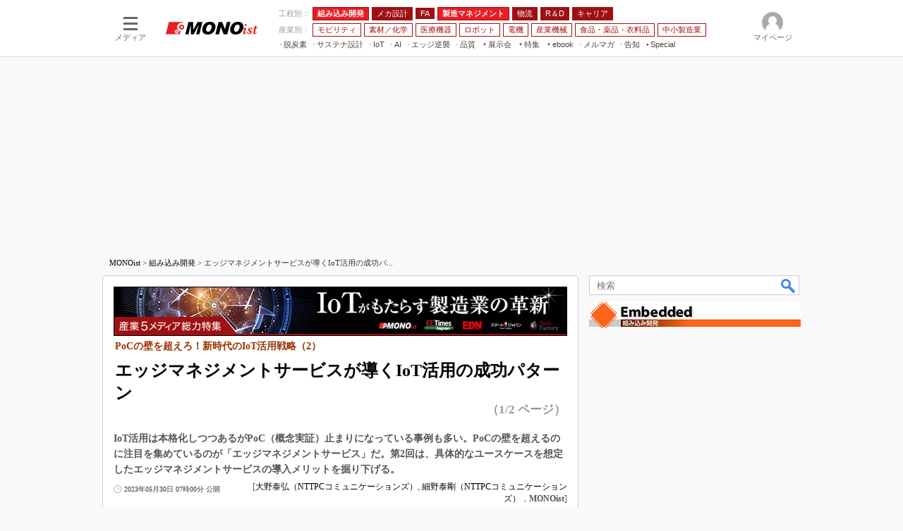

--- FILE ---
content_type: text/html
request_url: https://monoist.itmedia.co.jp/mn/spv/2305/30/news020.html
body_size: 19326
content:
























































<!DOCTYPE html>
<html lang="ja">
<head>
<meta charset="shift_jis">





<!-- headTop -->


















<meta http-equiv="x-dns-prefetch-control" content="on">

<meta name="referrer" content="no-referrer-when-downgrade">
<script>var masterChannel='mn',masterType='article',prFlag='',ttprFlag='',erFlag = '',swspv='(none)',summaryFlag='(none)',summaryURL='',referenceFlag='(none)';</script>
<script src="/js/spv/movePC2SP.js?date=202509161040"></script>

<link rel="apple-touch-icon" sizes="152x152" href="https://image.itmedia.co.jp/nac/spv/mn_apple-touch-icon-152x152.png">


<meta name="apple-mobile-web-app-title" content="MONOist">

<meta name="viewport" content="initial-scale=1,user-scalable=1,maximum-scale=5">
<meta name="format-detection" content="telephone=no">


	
		
		<meta name="TMP_SeriesID" id="TMP_SeriesID" content="34665">
	
	
		
		<meta name="TMP_JointWriterID" id="TMP_JointWriterID" content="248965,248966">
	
	
		
			
				
				<link rel="canonical" href="https://monoist.itmedia.co.jp/mn/articles/2305/30/news020.html">
			
		
	


<link rel="next" href="news020_2.html">
<script type="application/ld+json">
{
"@context":"https://schema.org",
"@type":"Organization",
"url":"https://monoist.itmedia.co.jp/mn/spv/",
"logo":"https://image.itmedia.co.jp/images/logo/w200_mn.png"
}
</script>
<script type="application/ld+json">
{
"@context":"https://schema.org",
"@type":"Person",
"name":"MONOist",
"url":"https://monoist.itmedia.co.jp/mn/spv/",
"sameAs":["https://www.facebook.com/MONOist","https://twitter.com/MONOist_itmedia"]
}
</script>
<!-- /headTop -->



<meta property="og:title" content="エッジマネジメントサービスが導くIoT活用の成功パターン">
<meta property="og:description" content="IoT活用は本格化しつつあるがPoC（概念実証）止まりになっている事例も多い。PoCの壁を超えるのに注目を集めているのが「エッジマネジメントサービス」だ。第2回は、具体的なユースケースを想定したエッジマネジメントサービスの導入メリットを掘り下げる。 (1/2)">
<meta property="og:site_name" content="MONOist">
<!-- OGP -->
<!-- article -->
<meta property="og:url" content="https://monoist.itmedia.co.jp/mn/articles/2305/30/news020.html">
<meta property="og:type" content="article">
<meta property="og:image" content="https://image.itmedia.co.jp/mn/articles/2305/30/cover_news020.jpg">

<meta property="article:published_time" content="2023-05-30T07:00:00">

<meta property="fb:app_id" content="534261890081474">
<meta name="twitter:card" content="summary">
<meta name="twitter:site" content="@MONOist_itmedia">
<meta name="twitter:creator" content="@MONOist_itmedia">


<!-- /OGP -->

<title>エッジマネジメントサービスが導くIoT活用の成功パターン：PoCの壁を超えろ！新時代のIoT活用戦略（2）（1/2 ページ） - MONOist</title>


<script type="application/ld+json">
{
"@context":"https://schema.org",
"@type":"BreadcrumbList",
"itemListElement":
[
{"@type":"ListItem","position":1,"item":{"@id":"https://monoist.itmedia.co.jp/mn/spv/","name":"MONOist"}},
{"@type":"ListItem","position":2,"item":{"@id":"https://monoist.itmedia.co.jp/mn/subtop/116/spv/","name":"組み込み開発"}},
{"@type":"ListItem","position":3,"item":{"@id":"https://monoist.itmedia.co.jp/mn/category/565/spv/","name":"エッジコンピューティング"}}
]
}
</script>


<meta name="categoryid" content="565">


















<meta name="robots" content="max-image-preview:large">


<!-- JSONLD ARTICLE -->
<script type="application/ld+json">
{
"@context":"https://schema.org",
"@type":"NewsArticle",
"mainEntityOfPage":{
"@type":"WebPage",
"@id":"https://monoist.itmedia.co.jp/mn/spv/2305/30/news020.html"
},
"isAccessibleForFree": "False",
"hasPart": {
"@type": "WebPageElement",
"isAccessibleForFree": "False",
"cssSelector": ".subscription"
},
"image":["https://image.itmedia.co.jp/mn/articles/2305/30/cover_news020.jpg"
,"https://image.itmedia.co.jp/mn/articles/2305/30/l_sp_230530edgemgmt02_01.jpg"
],
"datePublished":"2023-05-30T07:00:00Z",
"dateModified":"2023-05-30T07:01:00Z",
"headline":"エッジマネジメントサービスが導くIoT活用の成功パターン：PoCの壁を超えろ！新時代のIoT活用戦略（2）（1/2 ページ）",
"author":
[
{
"@type":"Person",
"name":"大野泰弘（NTTPCコミュニケーションズ）",
"url":"https://www.itmedia.co.jp/author/248965/spv/"
},
{
"@type":"Person",
"name":"細野泰剛（NTTPCコミュニケーションズ）",
"url":"https://www.itmedia.co.jp/author/248966/spv/"
}
],
"publisher":{
"@type":"Organization",
"name":"MONOist",
"url":"https://monoist.itmedia.co.jp/mn/spv/",
"logo":{
"@type":"ImageObject",
"url":"https://image.itmedia.co.jp/images/logo/amp_publisher_mn.gif"
}
},
"description":"IoT活用は本格化しつつあるがPoC（概念実証）止まりになっている事例も多い。PoCの壁を超えるのに注目を集めているのが「エッジマネジメントサービス」だ。第2回は、具体的なユースケースを想定したエッジマネジメントサービスの導入メリットを掘り下げる。 (1/2)",
"articleSection":"連載",
"keywords":"組み込み開発,生産管理,IoTサービス"
}
</script>
<script type="application/ld+json">
{
"@context":"https://schema.org",
"@type":"BreadcrumbList",
"itemListElement":
[
{"@type":"ListItem","position":1,"item":{"@id":"https://monoist.itmedia.co.jp/mn/spv/","name":"MONOist","image":"https://image.itmedia.co.jp/images/logo/w200_mn.png"}},

{"@type":"ListItem","position":2,"item":{"@id":"https://monoist.itmedia.co.jp/mn/spv/2305/30/news020.html","name":"エッジマネジメントサービスが導くIoT活用の成功パターン","image":"https://image.itmedia.co.jp/mn/articles/2305/30/cover_news020.jpg"}}

]
}
</script>

<script type="application/ld+json">
{
"@context":"https://schema.org",
"@type":"BreadcrumbList",
"itemListElement":
[
{"@type":"ListItem","position":1,"item":{"@id":"https://monoist.itmedia.co.jp/mn/spv/","name":"MONOist","image":"https://image.itmedia.co.jp/images/logo/w200_mn.png"}},
{"@type":"ListItem","position":2,"item":{"@id":"https://monoist.itmedia.co.jp/mn/series/spv/","name":"連載一覧"}},
{"@type":"ListItem","position":3,"item":{"@id":"https://monoist.itmedia.co.jp/mn/series/34665/spv/","name":"PoCの壁を超えろ！新時代のIoT活用戦略"}},
{"@type":"ListItem","position":4,"item":{"@id":"https://monoist.itmedia.co.jp/mn/spv/2305/30/news020.html","name":"エッジマネジメントサービスが導くIoT活用の成功パターン","image":"https://image.itmedia.co.jp/mn/articles/2305/30/cover_news020.jpg"}}
]
}
</script>

<!-- /JSONLD ARTICLE -->
<meta name="channel" content="MONOist">
<meta name="masterChannel" content="mn">
<meta name="masterType" content="article">
<meta name="prFlag" content="">
<meta name="ttprFlag" content="">
<meta name="keywordIDs" content=",,">
<meta name="adOption" content="/embedded">
<meta name="adOptionName" content="/embedded">
<meta name="extraIDs" content="at-series	ao-mn-subtop-embedded	kw-mn-subtop-embedded	kw-mn-subtop-pro	kw-iot_service">
<meta name="TTIDs" content="">
<meta name="ccid" content="">
<meta name="rcid" content="">
<meta name="rcid_filename" content="">
<meta name="erFlag" content="">
<meta name="build" content="2023年5月30日">
<meta name="keywords" content="組み込み開発,生産管理,IoTサービス">
<meta name="description" content="IoT活用は本格化しつつあるがPoC（概念実証）止まりになっている事例も多い。PoCの壁を超えるのに注目を集めているのが「エッジマネジメントサービス」だ。第2回は、具体的なユースケースを想定したエッジマネジメントサービスの導入メリットを掘り下げる。 (1/2)">

<meta name="adpath" content="root/smartphone/mn/article">


<meta name="cXenseParse:itm-subsc-flag" content="1">
<meta name="cXenseParse:itm-subsc-type" content="force">

<meta name="host" content="https://monoist.itmedia.co.jp">
<meta name="pcurl" content="/mn/articles/2305/30/news020.html">
<meta name="spurl" content="/mn/spv/2305/30/news020.html">
<meta name="referenceURL" content="/mn/spv/2305/30/news020_00.html" id="referenceURL">
<script>
const ArticleDataDefinition = {
    VariousURLs: {
        HOST: 'https://monoist.itmedia.co.jp',
        PCV: '/mn/articles/2305/30/news020.html',
        SPV: '/mn/spv/2305/30/news020.html',
        AMP: '/mn/amp/2305/30/news020.html',
        SUMMARY_SPV: '',
        REFERENCE_PCV: '/mn/articles/2305/30/news020_00.html',
        REFERENCE_SPV: '/mn/spv/2305/30/news020_00.html'
    }
};
</script>

<!--mn globalStylesheet-->
<link rel="stylesheet" href="https://www.itmedia.co.jp/css/spv/html5base_v2.css?date=202601201059">
<link rel="stylesheet" href="https://www.itmedia.co.jp/css/spv/cmsInput_v2.css?date=202509081222">
<link rel="stylesheet" href="https://www.itmedia.co.jp/css/spv/gam.css?date=202601201059">
<!--/mn globalStylesheet-->


<!--mn globalJavascript-->

<script src="/js/spv/html5base.js?date=202512091010"></script>
<script src="/js/spv/articles.js?date=202501291050"></script>

<script src="//fc.itmedia.co.jp/fpcookie?site_id=itm_" async></script>
<!--/mn globalJavascript-->


<!-- mn gtag_head.html -->

	
<!-- GAM設定 -->
<script src="/js/gamServerEnvironment.js?date=202107151140"></script>
<script>
window.googletag = window.googletag || {};
window.googletag.cmd = window.googletag.cmd || [];
</script>
<script async src="https://securepubads.g.doubleclick.net/tag/js/gpt.js"></script>
<script src="/js/lib/gam_common.js?date=202511251350"></script>
<script>
// 共通処理
window.gam_logop = {};
// refresh処理
const refreshGam = function(slot,dc){
	googletag.cmd.push(function(){
		let gframe = '';
// 共通

// article all
	
// article
		if(slot == 'SpvLink') gframe = [gam_spl1,gam_spl2,gam_spl3,gam_spl4,gam_spl5,gam_spl6,gam_spl7,gam_spl8,gam_spl9,gam_spl10];
		if(slot == 'BelowArtRectangle') gframe = [gam_bar1];
		if(slot == 'TextAd') gframe = [gam_txt1,gam_txt2,gam_txt3],dc = true;
	

		if(gframe) googletag.pubads().refresh(gframe);
		if(dc) gamDeliveryCheck();
	});
};

// refresh引数
// 共通

// article共通
		
// article
var gam_spl1,gam_spl2,gam_spl3,gam_spl4,gam_spl5,gam_spl6,gam_spl7,gam_spl8,gam_spl9,gam_spl10,gam_txt1,gam_txt2,gam_txt3,gam_bar1;
	

googletag.cmd.push(function(){
	googletag.pubads().collapseEmptyDivs();
	googletag.pubads().setCentering(true);
// ユニット設定
	const sd = '/43042345/mn/';
// 共通

// article共通
	
// article
	gam_bar1 = googletag.defineSlot(sd + 'SP_article_BelowArtRectangle',[[300,250],[300,300],[300,600]],'SP_BelowArtRectangle').addService(googletag.pubads());
	gam_spl1 = googletag.defineSlot(sd + 'SP_SpvLink',['fluid'],'SP_SpvLink_1').setTargeting('slot_pos','1').addService(googletag.pubads());
	gam_spl2 = googletag.defineSlot(sd + 'SP_SpvLink',['fluid'],'SP_SpvLink_2').setTargeting('slot_pos','2').addService(googletag.pubads());
	gam_spl3 = googletag.defineSlot(sd + 'SP_SpvLink',['fluid'],'SP_SpvLink_3').setTargeting('slot_pos','3').addService(googletag.pubads());
	gam_spl4 = googletag.defineSlot(sd + 'SP_SpvLink',['fluid'],'SP_SpvLink_4').setTargeting('slot_pos','4').addService(googletag.pubads());
	gam_spl5 = googletag.defineSlot(sd + 'SP_SpvLink',['fluid'],'SP_SpvLink_5').setTargeting('slot_pos','5').addService(googletag.pubads());
	gam_spl6 = googletag.defineSlot(sd + 'SP_SpvLink',['fluid'],'SP_SpvLink_6').setTargeting('slot_pos','6').addService(googletag.pubads());
	gam_spl7 = googletag.defineSlot(sd + 'SP_SpvLink',['fluid'],'SP_SpvLink_7').setTargeting('slot_pos','7').addService(googletag.pubads());
	gam_spl8 = googletag.defineSlot(sd + 'SP_SpvLink',['fluid'],'SP_SpvLink_8').setTargeting('slot_pos','8').addService(googletag.pubads());
	gam_spl9 = googletag.defineSlot(sd + 'SP_SpvLink',['fluid'],'SP_SpvLink_9').setTargeting('slot_pos','9').addService(googletag.pubads());
	gam_spl10 = googletag.defineSlot(sd + 'SP_SpvLink',['fluid'],'SP_SpvLink_10').setTargeting('slot_pos','10').addService(googletag.pubads());
	gam_txt1 = googletag.defineSlot(sd + 'SP_article_Text',['fluid'],'SP_Text_1').setTargeting('slot_pos','1').addService(googletag.pubads());
	gam_txt2 = googletag.defineSlot(sd + 'SP_article_Text',['fluid'],'SP_Text_2').setTargeting('slot_pos','2').addService(googletag.pubads());
	gam_txt3 = googletag.defineSlot(sd + 'SP_article_Text',['fluid'],'SP_Text_3').setTargeting('slot_pos','3').addService(googletag.pubads());
	

	gam_keyValue(); // Key-Value取得
	googletag.pubads().enableSingleRequest();
	googletag.pubads().disableInitialLoad();
	googletag.enableServices();
});
</script>

<!-- /mn gtag_head.html -->


<!-- gtm.html -->
<!-- Google Tag Manager -->
<script>(function(w,d,s,l,i){w[l]=w[l]||[];w[l].push({'gtm.start':
new Date().getTime(),event:'gtm.js'});var f=d.getElementsByTagName(s)[0],
j=d.createElement(s),dl=l!='dataLayer'?'&l='+l:'';j.async=true;j.src=
'https://www.googletagmanager.com/gtm.js?id='+i+dl;f.parentNode.insertBefore(j,f);
})(window,document,'script','dataLayer','GTM-W3CLTQN');</script>
<!-- End Google Tag Manager -->
<!-- /gtm.html -->

<!--headBtm-->

<!--/headBtm-->

</head>
<body id="mn" class="">
<!--bodyTop-->



<!-- Cxense Header -->
<script src="//cx.api.itmedia.co.jp/v1.js"></script>
<script src="//tr.api.itmedia.co.jp/cc/v1.js"></script>
<script src="//cdn.cxense.com/cx.js"></script>
<script src="//cdn.cxense.com/cx.cce.js"></script>
<script src="/js/lib/cx_v2_cce.js?date=202507231610"></script>
<script>
var cx_segments = cX.getUserSegmentIds({persistedQueryId:'32780b6d6fb51c7b1fefeb67a7e3305b165e5c6a'});
var cx_k_param = cx_api_itm('ad');
</script>

<!--/bodyTop-->

<!--masterBodyWrapStart-->
<div id="slideBox_footer"></div>
<div id="masterWrap">
<div id="slideBox_transparent"></div>
<div class="slideBox" id="slideBox_left"><!-- SLIDE LEFT -->

	<!--localNavigation mn -->
	<div id="slideLeft_local"></div>


	<div id="slideLeft_backnum"></div>


<div id="slideLeft_global"></div>
<!-- SLIDE LEFT -->
</div>
<div class="slideBox" id="slideBox_right"><div id="setting"></div>
</div>
<div id="headerstyle_fixed">
<header id="masterHeader">
	<div id="masterHeaderCustomise">
		<div class="slideBtn" id="slideBtn_left"><div class="slideBtnArea"></div></div>
		<div class="slideBtn" id="slideBtn_rank"><div class="slideBtnArea"></div></div>
		<div class="slideBtn" id="slideBtn_search"><div class="slideBtnArea"></div></div>
		<div class="slideBtn" id="slideBtn_right"><div class="slideBtnArea"></div></div>
	</div>
	<div id="masterLogoGroup">
		<div id="masterLogo">
		
			
		<a href="//monoist.itmedia.co.jp/mn/spv/"><img src="https://image.itmedia.co.jp/images/logo/spvheader_mn.gif" width="90" height="13" alt="MONOist"></a>
			
		
		</div>
	</div>
</header>
</div>
<div id="colBoxRankingTop"></div>
<div id="colBoxSearchTop"><div class="colBoxSearch">

	<div class="colBox" style="padding:0 5px;">
		<div class="colBoxOuter">
			<div class="colBoxHead"><div class="colBoxHeadname">検索</div></div>
		</div>
		<div id="colBoxSearchClose"></div>
	</div>
	<gcse:search></gcse:search>

</div></div>
<div id="masterWrapOuter">
<div id="masterWrapInner">
<div id="headerstyle_static"></div>

<!-- parts_warning -->

<div id="colBoxHeaderInformation"></div><!--DOM INNER HTML 用（告知等）-->

	<!-- HTML SCROLL NAVIGATION -->


<link rel="stylesheet" href="https://www.itmedia.co.jp/css/spv/parts_scrollNavigation.css?202208241050">
<div id="colBoxHeaderNavigation" class="colBox colBoxScrollNavigation">
<div id="colBoxHeaderNavigationOut" class="colBoxScrollNavOut bg-Red">
<div id="colBoxHeaderNavigationIn" class="colBoxScrollNavIn">
<a href="https://monoist.itmedia.co.jp/mn/subtop/embedded/spv/" class="">組み込み開発</a><a href="https://monoist.itmedia.co.jp/mn/subtop/mecha/spv/" class="">メカ設計</a><a href="https://monoist.itmedia.co.jp/mn/subtop/pro/spv/" class="">製造マネジメント</a><a href="https://monoist.itmedia.co.jp/mn/subtop/carele/spv/" class="">モビリティ</a><a href="https://monoist.itmedia.co.jp/mn/subtop/fa/spv/" class="">FA</a><a href="https://monoist.itmedia.co.jp/mn/subtop/material_chemical/spv/" class="">素材／化学</a><a href="https://www.itmedia.co.jp/topics/1606/iiot/" class="">製造業×IoT</a><a href="https://monoist.itmedia.co.jp/mn/subtop/features/quality/" class="">製造業×品質</a><a href="https://monoist.itmedia.co.jp/mn/subtop/features/sustainable/" class="">サステナブル設計</a><a href="https://monoist.itmedia.co.jp/mn/subtop/editorsnote/spv/" class="">編集後記</a>
</div>
</div>
</div>
<script>
(function(){
	const sn = document.getElementById('colBoxHeaderNavigation');
	const sn_out = document.getElementById('colBoxHeaderNavigationOut');
	const sn_in = document.getElementById('colBoxHeaderNavigationIn');
	const sn_class = 'colBox colBoxScrollNavigation';
	const sn_a = sn_out.getElementsByTagName('a');
	let sn_w = 0;
	for(var i = 0; i < sn_a.length; i++){
		sn_w += getElementWH(sn_a[i])['w'];
		sn_a[i].addEventListener('touchstart',function(evt){
			evt.target.className += ' active';
		},false);
		sn_a[i].addEventListener('touchend',function(evt){
			evt.target.className = evt.target.className.replace(' active','');
		},false);
	}
	const float_evt = function(){
		const sn_bw = getBrowserWH()['w'];
		if(sn_bw < sn_w){
			var mv = sn_out.scrollLeft;
			sn_in.style.width = (sn_w + 1) + 'px';
			if(mv <= 0){
				sn.className = sn_class + ' rightArrow';
			}else if(mv >= (sn_w - sn_bw)){
				sn.className = sn_class + ' leftArrow';
			}else{
				sn.className = sn_class + ' leftArrow rightArrow';
			}
		}
	};
	float_evt();
	sn_out.addEventListener('scroll',float_evt,false);
})();
</script>
<!-- parts_scrollNavigation_mn -->








<!-- AFFILIAT -->

	<!-- masterType = article -->
	
		<!-- prFlag = not PR -->
		
			<!-- masterChannel = other -->
			<!-- no AFFILIAT -->
		
	




<!--masterBodyWrapStart-->

<div id="masterBody">
	<!--masterBodyStart-->
<!--masterBodyStart-->

	<div id="masterContents">
		<div id="masterMain">
			<!--masterMainStart-->


	
		
			<!-- NOT Ads under masterMain -->
		
	



	





<!--masterMainStart-->

				<article id="cmsWrap">
					<div id="cmsHeader" class="cmsHeader">
						<div id="cmsType" class="cmsType">連載</div>
						<div id="cmsDate" class="cmsDate"><time id="update" class="update" datetime="2023-05-30T07:00:00">2023年5月30日</time></div>
						<div id="cmsTitleGroup">
						<div id="cmsTitle" class="cmsTitle"><h1 class="title"><span class="title__maintext">エッジマネジメントサービスが導くIoT活用の成功パターン</span><i class="title__delimiter">：</i><i class="title__subtitle">PoCの壁を超えろ！新時代のIoT活用戦略（2）</i><span class="title__pagenumber">（1/2 ページ）</span></h1></div>
						
						<div id="cmsAbstract" class="cmsAbstract">
						<p>IoT活用は本格化しつつあるがPoC（概念実証）止まりになっている事例も多い。PoCの壁を超えるのに注目を集めているのが「エッジマネジメントサービス」だ。第2回は、具体的なユースケースを想定したエッジマネジメントサービスの導入メリットを掘り下げる。</p>
						</div>
						
						</div>
						<div id="cmsInfo" class="cmsInfo">
							<span id="byline" class="byline">[<a href="https://www.itmedia.co.jp/author/248965/spv/" class="cmsAuthorlink">大野泰弘（NTTPCコミュニケーションズ）</a>, <a href="https://www.itmedia.co.jp/author/248966/spv/" class="cmsAuthorlink">細野泰剛（NTTPCコミュニケーションズ）</a>，MONOist]</span>
							<span id="pclink" class="pclink"><a href="javascript:void(0);" onClick="movePC2SP({'name':'pc2sp','click':true});">PC用表示</a></span>
							<span id="reflink"><a href="/mn/spv/2305/30/news020_00.html">関連情報</a></span>
						</div>
					</div>
					<!--cmsBodyWrapStart-->

	<!-- masterChannel ne kn -->
	
	<!-- SOCIALBUTTON TOP -->
	
		
			<div class="colBoxClear h5px"></div>
			<div class="wrap_social wrap_social_big" data-position="top">
				<div class="box_social"><div class="btn_social btn_social_fb">Share</div></div>
				<div class="box_social"><div class="btn_social btn_social_tw">Tweet</div></div>
				<div class="box_social"><div class="btn_social btn_social_ln">LINE</div></div>
				<div class="box_social"><div class="btn_social btn_social_hb">Hatena</div></div>
				
			</div>
			<div class="colBoxClear h5px"></div>
		
	

	<!-- PR TEXT -->
	
		
			
				
				<!-- masterChannel ne news -->
				
				
				<div id="TextAd">
					<div id="SP_Text_1" style="width:auto;min-height:24px;"></div>
					<div id="SP_Text_2" style="width:auto;min-height:24px;"></div>
					<div id="SP_Text_3" style="width:auto;min-height:24px;"></div>
					<script>refreshGam('TextAd');</script>
				</div>
				
			
		
	

<!--cmsBodyWrapStart-->

					<div id="cmsBody">
						<!--cmsBodyStart-->
<!-- SET LOGO -->

	<!-- masterType == article -->
	
		<!-- masterChannel ne lifestyle|ait|news|business -->
	

<!--cmsBodyStart-->

							<div id="cmsMark"><!-- null for itmedia-->
</div>
							<!-- cmsBodyCtrlTop -->
							
							<!-- cmsBodyMainStart -->



<div id="cmsBodyMain">
							
							
<p>　IoT（モノのインターネット）市場ではエッジコンピューティングの拡大が顕著だ。センサーなどのIoTデバイスから受け取ったデータをIoTゲートウェイなどのエッジデバイスである程度処理してリアルタイム性の高いデータ活用を実現したり、必要なデータのみをクラウドに送信することで通信コスト増や情報漏えいのようなリスクに対処できたりといったメリットがある。一方で、エッジデバイスが増えるほどIoTを活用したシステムやサービスの運用管理のコストと負荷は増大する。</p>
<!--CAP-->
<div id="col250c"><a name="l_sp_230530edgemgmt02_01.jpg"></a><a href="https://image.itmedia.co.jp/l/im/mn/articles/2305/30/l_sp_230530edgemgmt02_01.jpg"><img src="https://image.itmedia.co.jp/mn/articles/2305/30/sp_230530edgemgmt02_01.jpg" width="245" height="138" alt="IoT／エッジAI導入検討時における「困りごと」"></a>
<br>
<small>IoT／エッジAI導入検討時における「困りごと」［クリックで拡大］ 出所：NTTPCコミュニケーションズ</small></div>
<!--CAPEND-->
<p>　この「運用の壁」を乗り越え、IoTの本格活用を後押しするソリューションとして注目を集めつつあるのがエッジマネジメントサービスだ。そのメリットをさまざまな角度から考察する本連載の第2回目では、具体的なユースケースを想定した導入メリットを掘り下げる。</p>
<p><A HREF="https://monoist.itmedia.co.jp/mn/series/34665/">⇒連載「PoCの壁を超えろ！新時代のIoT活用戦略」バックナンバー</A></p><!--articles_ad1-->

	<!-- SPBANNER -->
	
	<!-- nl|fav|kn|ait|bt|edn|ee|enterprise|executive|mm|mn|smartjapan|tf|tt -->
	

<!--articles_ad1-->

<div class="subscription">
<h2 class="format--crosshead">IoTプラットフォームサービスとエッジマネジメントサービスは補完関係</h2>
<p>　エッジマネジメントサービスの具体的な機能としては、管理対象のデバイス情報の閲覧や追加／削除、遠隔制御、アプリケーションのインストール／更新、ポリシー管理、ポリシーを逸脱した際のアラートなどについて、分かりやすいインタフェースを備えたポータル経由で利用できるようにしたものが多い。既存のVPN（仮想プライベートネットワーク）サービスと連携し、ニーズが高まる閉域IoTに対応したエッジマネジメントサービスも出てきている。</p>
<p>　なお、<A HREF="https://monoist.itmedia.co.jp/mn/spv/2304/24/news007.html">前回の記事</A>では、「AWS IoT Core」のようなメガクラウドのIoTプラットフォームサービスが閉域ネットワークをサポートするようになったことで、閉域IoTの裾野が大きく広がったと説明したが、こうしたサービスはエッジマネジメントサービスと補完的な関係にあるといえる。一般的に、IoTプラットフォームサービスはポータルのような管理インタフェースを備えておらず、APIを組み合わせて何らかのインタフェースを持つサービスに組み込んで使うことを前提としているからだ。</p>
<h2 class="format--crosshead">ケース1：最新AIモデルの展開などもオンラインで完結</h2>
<p>　仮想的なIoTのユースケースを基に、エッジマネジメントサービスの導入メリットを少し具体的に考えてみよう。</p>
<p>　まずは、AI（人工知能）ソリューションの開発企業が、エッジAIカメラを使った駐車場管理サービスを提供すると想定する。サービスのユーザーである駐車場の運営企業は、拠点ごとの利用状況をリアルタイムに可視化できる他、利用者の性別、年齢などもAIで判定し、データドリブンな駐車場経営につながるデータとして活用可能だ。</p>
<!--CAP-->
<div id="col300c"><a name="sp_230530edgemgmt02_02.jpg"></a><a href="#"><img src="https://image.itmedia.co.jp/mn/articles/2305/30/sp_230530edgemgmt02_02.jpg" width="295" height="182" alt="駐車場" onClick="enlarge( 'https://image.itmedia.co.jp/mn/articles/2305/30/sp_230530edgemgmt02_02.jpg', 590, 364 ); return false;"></a>
<br>
<small>※写真はイメージです 出所：NTTPCコミュニケーションズ</small></div>
<!--CAPEND-->
<p>　駐車場のエンドユーザー向けには、駐車場のどの区画が空いているかを判断して適切な駐車スペースへ誘導することもできる。その際、カメラで取得したデータはエッジで処理し、画像データそのものはインターネット上にアップロードせず、必要な情報のみ送信することで、利用者のプライバシー保護とセキュリティを担保する。</p>
<p>　AIソリューションのユーザー企業が拡大し、地理的に分散した多拠点、例えば北海道から沖縄まで100拠点単位でサービスが利用されるようになれば、各拠点のエッジデバイスをサービス提供事業者の開発エンジニアなどが現地でメンテナンスするという運用は現実的ではなくなってくる。エッジマネジメントサービスは、デバイスを設置するなどの物理的な対応以外であれば、全デバイスをリモートで一元管理できる。エッジデバイスの運用管理コスト最適化という観点でメリットは大きく、開発エンジニアがエッジデバイスのメンテナンスのために出張対応しなければならなくなるといった事態も避けられる。</p>
<p>　最新の学習済みAIモデルを全エッジデバイスに展開するなどの作業も、オンラインで自動化できる。従来は、拠点を拡充してエッジデバイスを新設する場合などは、開発エンジニアが現地でデバイスを設置して各種キッティングなども済ませるというフローが一般的だったが、エッジマネジメントサービスを導入すればキッティングはリモート対応が可能になる。総じて、開発者を運用管理業務から解放するという効果が期待できるといえる。開発者がサービスのUX（ユーザー体験）向上や機能改善に集中できる環境を整えられるか否かは、IoT導入で成果を出すための大きなポイントだ。</p>
<div id="notice"><a href="https://monoist.itmedia.co.jp/mn/spv/2305/30/news020_2.html">運用を情シスに引き継ぐ際も威力を発揮</a></div>
</div><!-- subscription end -->
<!-- include ad before related -->

							<div id="cmsCopyright"><p><p>Copyright &copy; ITmedia, Inc. All Rights Reserved.</p>
</p></div>
							</div>






	
		<!--insert_articles_ad-->
		
	

<!--articles_ad2-->





<!-- cmsSeriesList -->

	<!-- SeriesID_Flag == 1 -->
	
		<!-- SeriesID ne 962 -->
	<div id="cmsSeriesList"></div>
	<script src="/js/spv/cmsSeriesList.js?date=202309051440"></script>
	<script src="/include/series/34665/list.json" defer></script>
	



	<!-- NOT TT LOGLY -->


<!-- TT PR NO byline -->

	<!-- masterChannel = not tt -->



<!-- SOCIALBUTTON BTM -->

	<!-- NOT SOCIALBUTTON BTM -->



	
		<div id="belowArticleRectangle" class="colBoxIndex colBoxIndexAD">
			<!-- AD RECTANGL JS OR IFRAME -->
			
			<div id="BelowArtRectangle" class="gad">
				<div id="SP_BelowArtRectangle" style="min-width:300px;min-height:250px;"></div>
				<script>refreshGam('BelowArtRectangle');</script>
			</div>
			
		</div>
	


<!--articles_ad2-->

<!-- cmsBodyMainEnd -->

							<div class="ctrl" id="start">
<span id="prev">　　　　　　</span>
<span id="numb">|</span>
<span id="next"><a href="news020_2.html">次のページへ</a></span>
</div>

							<!-- cmsBodyCtrlBtm -->

	<!-- masterChannel ne business -->

<!-- /cmsBodyCtrlBtm -->
							
							
							
							<!-- cmsBodyRelated -->
						<!-- cmsBodyEnd -->

<!-- 関連記事アブストラクト削除確認 -->
<script>
(function () {
    let endlink = document.getElementById('endlinkConnection');
    if(endlink){
        let endlinkart = endlink.getElementsByClassName('endlink-art');
        if(endlinkart.length > 0){
            for(let i=0;i<endlinkart.length;i++){
                console.log('_endlink_' + (i+1) + '_cut');
                let endlinkarthtml = endlinkart[i].innerHTML;
                if(endlinkart[i].innerHTML.indexOf('<br>') != -1){
                    endlinkarthtml = endlinkarthtml.substring(0,endlinkarthtml.indexOf('<br>'));
                    endlinkart[i].innerHTML = endlinkarthtml;
                }
            }
        };
    }
})();
</script>







<!--static_cce_modules - mn-->

<script>
/**
 * CCE (Content Customization Engine) Widget IDs
 * 各メディアの CCE モジュールで使用する WidgetId を一元管理
 *
 * 構造:
 * - mask: マスキャンペーンウィジェット (PCV/SPV共通)
 * - offer: オファーキャンペーンウィジェット (PCV のみ)
 * - exp: ABテスト用エクスペリエンスウィジェット
 *   - pc: PC版 WidgetId
 *   - sp: SP版 WidgetId
 *   - PR対応の場合は pr/default でネスト
 */

var CCE_WIDGET_IDS = {
  // EDN
  edn: {
    mask: '40862dbd60fa2f6137876a104db6921c5e5d4441',
    offer: 'c303e217c0d300c909b49e6a9ff4b0cee892e9ee',
    exp: {
      pc: '3a800b080d36d398d1bd463ecc97e64430d4430a',
      sp: 'eff97926eabb89015dc3d569c05f224f467ba9c1'
    }
  },

  // BUILT
  bt: {
    mask: 'd5d3fc936f5141ba4da08c0a7b95dcf34e3e8fd7',
    offer: '7a2fa08b20e31cc2ef23b4e48146b39335989f58',
    exp: {
      pc: '27ff6a4b2aef35c6e56451c3ad0f69cfed25b22b',
      sp: '93b6a58928dd13121a3f0dea3d0c122dfdb15dbf'
    }
  },

  // MONOist
  mn: {
    mask: '53d5f903b8124aa1106cc3e09bf6aafde5830611',
    offer: '5cebad56e9235803088886b2d5d74833aa5fb7d5',
    exp: {
      pc: '66d85c8f73ef05b137b71f0660433eae72f0ff3e',
      sp: 'ddbc4725f2a13e6ff6e51c5e6fc3b6983f96a1c3'
    }
  },

  // キーマンズネット
  kn: {
    exp: {
      pc: '424988dd7dbb48b341365fb15cd4efcc0e25e2c2',
      sp: '2b4b5105a59f21f89d7923c5205b812c3dc1d4c5'
    }
  },

  // EE Times Japan
  ee: {
    mask: '895b47a3284b8a5446cff8055f8200213d5e1d5b',
    offer: '7c5b161068a182272b26f7c67bed34b47fe2c88b',
    exp: {
      pc: '4ceb50d18052a7e96b05371753be4c6667914e72',
      sp: 'b6c707cf9e06d52870d16c9b4347dfac8cb958f5'
    }
  },

  // スマートジャパン
  smartjapan: {
    mask: 'c7ce311d45fdd4634bd1a5ad8544d894c4a73b65',
    offer: '8c54d9f5637f6200d46cccad3a60178e1e9c4495',
    exp: {
      pc: '9ecf9cc120167f12cc083b6a577370db993a4551',
      sp: '6c3ba3803b41c4f14c0ec319f99a40594ce1b13b'
    }
  },

  // TechTarget ジャパン
  tt: {
    exp: {
      pc: 'cc5bff9e9f395889b8b6ac238dfb30e48a9ae975',
      sp: 'cb8a69f4614a7f5a5c7ea5d77edfca55128a0e18'
    }
  },

  // ITmedia Mobile
  mobile: {
    exp: {
      pc: 'c8bd933f08d7f440c41668128ba69a8d1d375362',
      sp: 'a5c16b04a66cead881b6f71e2333be75fbb6029f'
    }
  },

  // ITmedia エンタープライズ（PR対応）
  enterprise: {
    exp: {
      pc: {
        pr: '5f084854394f3d21be116359c854b8d44eb9e535',
        default: '94953518cd3d466b4fc88c06ca3ad6a94c47334a'
      },
      sp: {
        pr: '27990a86cc019a70d51fae82c107ab8e07fa2453',
        default: '8314d4cf9f6d79ed4b5c21c214b4fd46b514f909'
      }
    }
  },

  // ITmedia AI+ （PR対応）
  aiplus: {
    exp: {
      pc: {
        pr: '5f084854394f3d21be116359c854b8d44eb9e535',
        default: 'd4135d1d57285130aa9f6dddab37899c910c11f8'
      },
      sp: {
        pr: '27990a86cc019a70d51fae82c107ab8e07fa2453',
        default: '2d3946bae2be595b595e9853156144bd53d44b39'
      }
    }
  },

  // ＠IT（PR対応）
  ait: {
    mask: '9a0ad8e5e78f363620d4f4a9a43450b3559c1796',
    offer: '2a87f14408471842467b603659e94e6bff3b713f',
    exp: {
      pc: {
        pr: '5f084854394f3d21be116359c854b8d44eb9e535',
        default: '92f6013a0fc1f17e96081452ed55595103687ac3'
      },
      sp: {
        pr: '27990a86cc019a70d51fae82c107ab8e07fa2453',
        default: '7dfc61481adb580f9a15f8c7c89f758b618d7acf'
      }
    }
  },

  // ITmedia ビジネスオンライン（PR対応）
  business: {
    exp: {
      pc: {
        pr: '5f084854394f3d21be116359c854b8d44eb9e535',
        default: 'e33e133642ac8fbd33d292ddd81e23c1e913e7f4'
      },
      sp: {
        pr: '27990a86cc019a70d51fae82c107ab8e07fa2453',
        default: '223dffe81be4e1596075010e1929abddd9342500'
      }
    }
  },

  // ITmedia マーケティング（PR対応）
  mm: {
    exp: {
      pc: {
        pr: '5f084854394f3d21be116359c854b8d44eb9e535',
        default: 'ca09861df6d7d8c99236e8d998398e316a4b4121'
      },
      sp: {
        pr: '27990a86cc019a70d51fae82c107ab8e07fa2453',
        default: '9bf5baba674f640334fb17d3c8ff4a0036f85176'
      }
    }
  },

  // ITmedia NEWS（PR対応）
  news: {
    exp: {
      pc: {
        pr: '5f084854394f3d21be116359c854b8d44eb9e535',
        default: '36fa65f53cced8cc856e6af4f5eb8ad973105173'
      },
      sp: {
        pr: '27990a86cc019a70d51fae82c107ab8e07fa2453',
        default: '600b6a60fc87d1219514e08a5e4ad3e91c5ac4a3'
      }
    }
  }
};

/**
 * ヘルパー関数: Experience WidgetId を取得
 * @param {string} media - メディアコード (例: 'aiplus', 'enterprise')
 * @param {boolean} isPC - PC版かどうか
 * @param {boolean} isPR - PR環境かどうか
 * @returns {string} WidgetId
 */
function getCCEExperienceWidgetId(media, isPC, isPR) {
  const config = CCE_WIDGET_IDS[media];
  if (!config || !config.exp) {
    console.error('[CCE] Unknown media or missing exp config:', media);
    return '';
  }

  const deviceKey = isPC ? 'pc' : 'sp';
  const widgetId = config.exp[deviceKey];

  // PR対応メディアの場合
  if (typeof widgetId === 'object') {
    return isPR ? widgetId.pr : widgetId.default;
  }

  return widgetId;
}

/**
 * ヘルパー関数: Campaign WidgetId を取得
 * @param {string} media - メディアコード
 * @param {string} type - 'mask' または 'offer'
 * @returns {string} WidgetId
 */
function getCCECampaignWidgetId(media, type) {
  const config = CCE_WIDGET_IDS[media];
  if (!config) {
    console.error('[CCE] Unknown media:', media);
    return '';
  }

  const key = type === 'mask' ? 'mask' : 'offer';
  return config[key] || '';
}

// グローバルスコープに公開（レガシー対応）
if (typeof window !== 'undefined') {
  window.CCE_WIDGET_IDS = CCE_WIDGET_IDS;
  window.getCCEExperienceWidgetId = getCCEExperienceWidgetId;
  window.getCCECampaignWidgetId = getCCECampaignWidgetId;
}
</script>

<div id="cceMaskCampaignWidget"></div>
<div id="cceOfferCampaignWidget"></div>
<div id="cceExperienceWidget"></div>

<script src="/js/lib/base_cce_widget_request.js?202601061120"></script>
<script>
(function(d){
	// SPV デバイスフラグ
	const isSPV = /\/spv\//.test( location.href );

	// マスクキャンペーン用
	const cceMaskTargetElementId = 'cceMaskCampaignWidget';
	const cceMaskWidgetId = getCCECampaignWidgetId('mn', 'mask');

	// オファーキャンペーン用
	const cceOfferTargetElementId = 'cceOfferCampaignWidget';
	const cceOfferWidgetId = getCCECampaignWidgetId('mn', 'offer');

	// AB 実験用
	const cceExperienceTargetElementId = 'cceExperienceWidget';
	const cceExperienceWidgetId_PCV = CCE_WIDGET_IDS.mn.exp.pc;
	const cceExperienceWidgetId_SPV = CCE_WIDGET_IDS.mn.exp.sp;

	// CCE モジュールの非同期リクエスト
	const requestAsyncModules = function() {
		//PCV / SPV で同一のウィジェットをリクエストする場合は分岐外にリクエストを記述
		
		// デバイスごとにウィジェットが異なる場合は分岐内の対応するデバイス側にリクエストを記述
		if( isSPV ) {
			//SPV
			cceModules.cceMaskRequest(cceMaskTargetElementId, cceMaskWidgetId);
			cceModules.widgetRequest(cceExperienceTargetElementId, cceExperienceWidgetId_SPV); //AB 実験
		} else {
			// PCV
			cceModules.widgetRequest(cceOfferTargetElementId, cceOfferWidgetId); //オファーキャンペーン
			cceModules.widgetRequest(cceExperienceTargetElementId, cceExperienceWidgetId_PCV); //AB 実験
		}
	}

	// 非同期実行モジュールのため DOM 構築を待つ 
	if( d.readyState === 'loading' ) {
		d.addEventListener("DOMContentLoaded", function(ev){
			ev.currentTarget.removeEventListener(ev.type, arguments.callee);

			// 非同期のモジュールをリクエスト
			requestAsyncModules();
		});
	} else {
		// 非同期のモジュールをリクエスト
		requestAsyncModules();
	}
})(document);
</script>

<!--/static_cce_modules - mn-->



<!-- /cmsBodyEnd -->

					</div>
					<!--cmsBodyWrapEnd-->

<script>
(function(d){
	var cmsBodyMain = d.getElementById('cmsBodyMain');
	var main = function(){
		window.addEventListener('DOMContentLoaded',function(){
			var ary = {
				'id':['noalign','CmsMembersControl','phsRanking'],
				'class':['balBox1','balAlign','cmsBodyBaloon','cmsVideo','cmsEmbeddedImgur','colBoxSalesRanking','colBoxButton','cmsBodyRank','cmsClick2visible','ricoh-theta-spherical-image']
			};
			var flag_niche = 0;
			for(var i = 0; i < ary.id.length; i++){
				if(d.getElementById(ary.id[i])){
					flag_niche = 1;break;
				}
			}
			if(!flag_niche){
				for(var i = 0; i < ary.class.length; i++){
					if(cmsBodyMain.getElementsByClassName(ary.class[i])[0]){
						flag_niche = 1;break;
					}
				}
			}
			if(flag_niche) addCSS('/css/spv/cmsInput.niche.css?date=202507011053');
		return;
		},false);
		window.addEventListener('load',function(){
			var e_pre = cmsBodyMain.getElementsByTagName('pre')[0];
			var evt_pre = function(){
				if( typeof prettyPrint != 'undefined' ) {  //preタグが存在していてかつ prettify.js が読み込み済み
					prettyPrint();
				}
			};
			if(e_pre) evt_pre();
		},false);
	};
	if(cmsBodyMain) main();
})(document);
</script>
<script src="/js/spv/enlarge.js?date=201811261230" defer></script>


<script>
(function(){
	var d = document;
	var meta = d.getElementsByTagName('head')[0].getElementsByTagName('meta');
	var metakey = '';
	for(var i = 0; i < meta.length; i++){
		if(meta[i].name.match('extraIDs')){
			metakey = meta[i];
			break;
		}
	}
	if(metakey == '') return false;
	var key = metakey.content;
	var sc = '';
	var lc = '';
	var description = '';
	if(key.match('ao-mn-subtop-embedded')){
		sc = 'a0a531122de465614efef1078901475b2d78b72b13d67968bd2bb7bd8558ae67';
		lc = '2ff2a721fab172f1ab7e77774978c698899249076747675c872eaa9b2f6780b8';
		description = 'この記事は、メールマガジン「電子機器設計／組み込み開発 メールマガジン」をお申し込みになると無料で閲覧できます。アイティメディアIDを持っている方は次のページでIDとパスワードを入力してください。登録されていない方は新規登録ボタンをクリックしてください。';
	}else if(key.match('ao-mn-subtop-robot')){
		sc = 'a0a531122de465614efef1078901475b2d78b72b13d67968bd2bb7bd8558ae67';
		lc = '2ff2a721fab172f1ab7e77774978c698899249076747675c872eaa9b2f6780b8';
		description = 'この記事は、メールマガジン「電子機器設計／組み込み開発 メールマガジン」をお申し込みになると無料で閲覧できます。アイティメディアIDを持っている方は次のページでIDとパスワードを入力してください。登録されていない方は新規登録ボタンをクリックしてください。';
	}else if(key.match('ao-mn-subtop-pro')){
		sc = '40794500a2845c943a0f4910461d9c39868a2930f689d2dfa9659625aa7a15cc';
		lc = 'd0f451801443fa1478e1cf080e8d63dead650c9712b2631edf7e1658a98967d9';
		description = 'この記事は、メールマガジン「製造マネジメント メールマガジン」をお申し込みになると無料で閲覧できます。アイティメディアIDを持っている方は次のページでIDとパスワードを入力してください。登録されていない方は新規登録ボタンをクリックしてください。';
	}else if(key.match('ao-mn-subtop-mecha')){
		sc = '6db44caad5c968a5ec334024daa615d29998fa79f82797cc12141871d0ffbd7b';
		lc = '34be1021b378c5701b4dd1430970982e0dbe72b3b340018d7a9b65939881ed7b';
		description = 'この記事は、メールマガジン「メカ設計 メールマガジン」をお申し込みになると無料で閲覧できます。アイティメディアIDを持っている方は次のページでIDとパスワードを入力してください。登録されていない方は新規登録ボタンをクリックしてください。';
	}else if(key.match('ao-edn-carele')){
		sc = '025ca19d7b07d7f554fd7cd060b628e628d0f607afa3a6fde17c4488f35716d2';
		lc = 'f8b2f96ed09b16bfd24ff625c064408fe19143db121b7944763fcbcc69ab4991';
		description = 'この記事は、メールマガジン「モビリティ メールマガジン」をお申し込みになると無料で閲覧できます。アイティメディアIDを持っている方は次のページでIDとパスワードを入力してください。登録されていない方は新規登録ボタンをクリックしてください。';
	}else if(key.match('ao-mn-subtop-fa')){
		sc = '6d6ae523edc27b235030584adf12a890bf2b3c209da5b11b97d6b58c3ed66f60';
		lc = 'be1722b1d104ffb2753260682954754d9757b986013823c5df20f28e0f74e655';
		description = 'この記事は、メールマガジン「FA メールマガジン」をお申し込みになると無料で閲覧できます。アイティメディアIDを持っている方は次のページでIDとパスワードを入力してください。登録されていない方は新規登録ボタンをクリックしてください。';
	}else if(key.match('ao-mn-subtop-medical')){
		sc = '285b71922aaa01d870483d3b4f59e4a61c2057e1476854a810f387a1d2317806';
		lc = 'fde3f2e7127f6810eb4160bf7bb0563240d78c9d75a9a590b6d6244748a7f4ff';
		description = 'この記事は、メールマガジン「医療機器 メールマガジン」をお申し込みになると無料で閲覧できます。アイティメディアIDを持っている方は次のページでIDとパスワードを入力してください。登録されていない方は新規登録ボタンをクリックしてください。';
	}else if(key.match('ao-mn-subtop-material_chemical')){
		sc = 'd0f451801443fa1478e1cf080e8d63dead650c9712b2631edf7e1658a98967d9';
		lc = '8352dd9eb8b64669e0a8347fd37ae6e5cd67c817f2b4b1eec4475d466ab59eb7';
		description = 'この記事は、メールマガジン「素材／化学 メールマガジン」をお申し込みになると無料で閲覧できます。アイティメディアIDを持っている方は次のページでIDとパスワードを入力してください。登録されていない方は新規登録ボタンをクリックしてください。';
	}else{
		return false;
	}
	var js = d.createElement('script');
	js.src = '/js/spv/mask.js?date=202211121250';
	d.body.appendChild(js);
	js.addEventListener('load',function(){
	ISLOGIN({
		'isLoginURL':'//status.itmedia.co.jp/isLoginMN.cgi',
		'sc':sc,
		'lc':lc,
		'bc':1,
		'heading':'続きを読むには、<strong style="color:#F90;">会員登録（無料）</strong> が必須です',
		'description':description,
		'eVer':'26',
		'eVerStr':'id_mn_article-mask'
	});
	},false);
	return;
})();
</script>



<!--cmsBodyWrapEnd-->

				</article>
			
			<!--masterMainEnd-->
<script>
function scroll_inview(_idname,_xhrfile){
	var w = window;
	var d = document;
	var elem = d.getElementById(_idname); // コンテンツ展開先
	var browserH = getBrowserWH()['h']; // ブラウザ高さ
	var loading = function(){
		var e_wrap = d.createElement('div');
		var e_loader = d.createElement('div');
		var e_content = d.createElement('div');
		e_wrap.className = 'index-ajax-wrap';
		e_loader.className = 'index-ajax-loader';
		e_content.className = 'index-ajax-content';
		e_wrap.appendChild(e_loader);
		e_wrap.appendChild(e_content);
		elem.appendChild(e_wrap);
		var elementY = getElementXY(elem)['y']; // エレメント Y 位置
		var scrollY = 0; // スクロール量

		// スクロール監視
		var scrolling = function(){
			if(elem.getAttribute('data-status') == 'true'){
				w.removeEventListener('scroll',arguments.callee,false);
				console.log('completed : ' + _idname);
				return false;
			}
			elementY = getElementXY(elem)['y']; // エレメント Y 位置
			scrollY = getBrowserScrollXY()['y'] + browserH; // スクロール量
			if(elementY < scrollY){ // コンテンツ展開先が見えた場合
				if(d.getElementById('index_ajax_group')){ // トップインデックス非同期対応
					if(d.getElementById('index_ajax_group').getAttribute('data-status') == 'true'){
						e_loader.innerHTML = '<div class="loader"></div><div class="loading">LOADING</div>';
						w.removeEventListener('scroll',arguments.callee,false);
						htmlRequest(_xhrfile,_idname);
						elem.setAttribute('data-status','true');
						console.log('finished : ' + _idname);
					}else{
						// console.log('retry : ' + _idname);
					}
				}else{
					e_loader.innerHTML = '<div class="loader"></div><div class="loading">LOADING</div>';
					w.removeEventListener('scroll',arguments.callee,false);
					htmlRequest(_xhrfile,_idname);
					elem.setAttribute('data-status','true');
					console.log('finished : ' + _idname);
				}
			}
		};
		w.addEventListener('scroll',scrolling,false); // スクロールイベント
		scrolling(); // スクロールイベント（閲覧位置が半端な場合のために 1 回実行させる）
	};
	w.addEventListener('load',loading,false); // LOAD 後に実装
};
</script>


<!-- BACKNUMBER -->

	
	
		<!-- masterType == article -->
	





	
		
			
			<div id="SpvLink">
				<div class="gam_headline">Special<span class="gam_prmark">PR</span></div>
				<div id="SP_SpvLink_1" style="min-width:300px;min-height:84px;"></div>
				<div id="SP_SpvLink_2" style="min-width:300px;min-height:84px;"></div>
				<div id="SP_SpvLink_3" style="min-width:300px;min-height:84px;"></div>
				<div id="SP_SpvLink_4" style="min-width:300px;min-height:84px;"></div>
				<div id="SP_SpvLink_5" style="min-width:300px;min-height:84px;"></div>
				<div id="SP_SpvLink_6"></div>
				<div id="SP_SpvLink_7"></div>
				<div id="SP_SpvLink_8"></div>
				<div id="SP_SpvLink_9"></div>
				<div id="SP_SpvLink_10"></div>
				<script>refreshGam('SpvLink');</script>
			</div>
			
		
	





	
		<!--Not AUD-1173-->
	


<!-- masterType = article only -->


	<!-- masterType = article -->
	
		<!-- prFlag = not PR -->
		
			<!-- masterChannel = mn -->
			
			<!-- referenceFlag = 0 -->
			
			<div id="logly-lift-4302459"></div>
			<div id="logly-lift-4302460"></div>
			<script>
			(function(d){
				window.addEventListener('load',function(){
					function _logly(_lid){
						var _lgy_lw = d.createElement("script");
						_lgy_lw.type = "text/javascript";
						_lgy_lw.charset = "UTF-8";
						_lgy_lw.async = true;
						_lgy_lw.src= "https://l.logly.co.jp/lift_widget.js?adspot_id=" + _lid;
						var _lgy_lw_0 = d.getElementsByTagName("script")[0];
						_lgy_lw_0.parentNode.insertBefore(_lgy_lw, _lgy_lw_0);
					};
					lazy_gen(d.getElementById('logly-lift-4302459'),function(){
						_logly('4302459');
					});
					lazy_gen(d.getElementById('logly-lift-4302460'),function(){
						_logly('4302460');
					});
				},false);
			})(document);
			</script>
			
			
		
	




	<!--NOT PR NO PR RIGHT COLUMN-->



	
		
			<div id="colBoxRankingBtm"></div>
			<script>_g_rank_file = '/include/spv/rss_ranking_2days_' + masterChannel + '.html'; /* masterBodyWrapStart */</script>
			<script>scroll_inview('colBoxRankingBtm',_g_rank_file);</script>
			
		

		
			
				<!-- masterChannel = enterprise|executive|top|bt|edn|ee|mm|mn|smartjapan|tf|tt|ebook -->
				<!-- NO 2ND RECTANGLE -->
			
		
	






<!--masterMainEnd-->

		</div>
	</div>
	<!--masterBodyEnd-->

	<!--NOT ARTICLE PR NOT PR MARK-->




<!--/masterBodyEnd-->
</div>
<!--masterBodyWrapEnd-->
<footer id="masterFooter">
	<div id="copyright"><p>Copyright &copy; ITmedia Inc. All Rights Reserved.</p></div>
	<div id="pagetop">ページトップに戻る</div>
<script>
function pagetop(e){
    if(e.type == 'touchstart'){
		e.preventDefault();
    }
    if(e.type == 'touchmove'){
		e.preventDefault();
    }
    if(e.type == 'touchend' || e.type == 'click'){
		smoothScroll('#headerstyle_fixed');
		return false;
    }
};
touch2click(document.getElementById('pagetop'),pagetop);
</script>
</footer>
</div><!--/masterWrapInner-->
</div><!--/masterWrapOuter-->
</div><!--/masterWrap-->

	<div id="beacon">
	<!-- itmdp start -->
	
	<script>
	(function(_d,_path){
	var num = 0;
	var main = function(_src){
		var js = _d.createElement('script');
		js.src = _src;
		js.async = true;
		_d.head.appendChild(js);
		js.addEventListener('load',function(){
			num++;
			if(num >= _path.length){
				itmdpRequest();
			}else{
				main(_path[num]);
			}
		},false);
	};
	main(_path[num]);
	})(document,['/js/itmdp_code.js?date=202512091010','/js/spv/itmdpRequest.js?date=202211291120']);
	</script>
	
	<!-- itmdp end -->
	</div>

<!--masterBodyWrapEnd-->

<!--masterFooter-->
<script src="/js/spv/html5base_async.js?date=202510011000" defer></script>


<script>
// Cxense script begin
var cX = cX || {}; cX.callQueue = cX.callQueue || [];
cx_push_iitt(); // iitt Cookie を push

cX.callQueue.push(['setSiteId','1139589339878236195']);

cx_push_cxapi('7afa26d5cf882cbdf1133ef0a74bc60ab5581d17'); // cx.api 連携後に sendPageViewEvent push


/* masterChannel == mn|ee|edn|smartjapan|bt|news|lifestyle|mobile|pcuser|top|executive|business|enterprise|ait */
cX.callQueue.push(['sync','aam']);

// Cxense script end
cx_click_map('1141827478709654509'); // cx fix dlv area tag
window.addEventListener('DOMContentLoaded',function(){
	cx_add_meta(); // CMS META を cx META として add
	cx_push_readable('7afa26d5cf882cbdf1133ef0a74bc60ab5581d17'); // beforeunload 時に本文読了率を push（ex persistedQueryId）
},false);
</script>
<!-- /Cxense -->


<!-- Treasure Data -->

<script>
// JavaScript--Facebook SDK v10.0
window.fbAsyncInit=function(){
FB.init({appId:'534261890081474',xfbml:true,version:'v10.0'});
FB.AppEvents.logPageView();
};
</script>
<script src="https://connect.facebook.net/ja_JP/sdk.js" async defer></script>

<!-- User Insight PCDF Code Start : itmedia.co.jp -->
<script>
var _uic = _uic ||{};
var _uih = _uih ||{};

_uih['id'] = 52347;

_uih['lg_id'] = (function(cookie_name){
	var str = '';
	var val = '';
	var cookies = '';
	if(cookie_name){
		cookies = document.cookie.split('; ');
		for(var i = 0; i < cookies.length; i++){
			val = cookies[i].split('=');
			if(val[0] != cookie_name) continue;
			str = unescape(val[1].slice(0,40));
		}
	}
	return str;
})('iitt');
_uih['fb_id'] = '';
_uih['tw_id'] = '';
_uih['uigr_1'] = (function(){ // ドメインパス
	var str = '';
	if(typeof itmdp !== 'undefined'){
		str = itmdp.x_dp;
	}
	return str;
})();
_uih['uigr_2'] = (function(){ // 著者名
	var e = document.getElementById('byline');
	var str = '';
	if(e){
		str = e.innerHTML.replace(/<(".*?"|'.*?'|[^'"])*?>/g,'').replace(/(\[|\])/g,'');
	}
	return str;
})();
_uih['uigr_3'] = '';
_uih['uigr_4'] = '';
_uih['uigr_5'] = '';
_uih['uigr_6'] = '';
_uih['uigr_7'] = '';
_uih['uigr_8'] = '';
_uih['uigr_9'] = '';
_uih['uigr_10'] = '';
if(typeof itmdp !== 'undefined'){
	if(itmdp.x_rref) _uih['ref'] = itmdp.x_rref;
}
/* DO NOT ALTER BELOW THIS LINE */
/* WITH FIRST PARTY COOKIE */
(function(){
var bi = document.createElement('script');bi.type = 'text/javascript';bi.async = true;
bi.src = '//cs.nakanohito.jp/b3/bi.js';
var s = document.getElementsByTagName('script')[0];s.parentNode.insertBefore(bi, s);
})();
</script>
<!-- User Insight PCDF Code End : itmedia.co.jp -->


<!-- Facebook Pixel Code -->
<script>
!function(f,b,e,v,n,t,s){if(f.fbq)return;n=f.fbq=function(){n.callMethod?
n.callMethod.apply(n,arguments):n.queue.push(arguments)};if(!f._fbq)f._fbq=n;
n.push=n;n.loaded=!0;n.version='2.0';n.queue=[];t=b.createElement(e);t.async=!0;
t.src=v;s=b.getElementsByTagName(e)[0];s.parentNode.insertBefore(t,s)}(window,
document,'script','//connect.facebook.net/en_US/fbevents.js');
fbq('init', '185005748502834');
fbq('track', "PageView");
var cX = cX || {}; cX.callQueue = cX.callQueue || [];
cX.callQueue.push(['invoke',function(){
	var cx_fb_segments = cX.getUserSegmentIds({persistedQueryId:'8b5a5e7f2de4247858bf30431c9972d3cdf7682e'});
	if(cx_segments.length || cx_fb_segments.length){
		fbq('trackCustom','itm_custom',{'cx_seg':cx_segments,'cx_fb_seg':cx_fb_segments});
	}
}]);
</script>
<noscript><img height="1" width="1" style="display:none"
src="https://www.facebook.com/tr?id=185005748502834&ev=PageView&noscript=1"
/></noscript>
<!-- End Facebook Pixel Code -->

<!-- Twitter Tracking Code -->


<!-- /Twitter Tracking Code -->

<!-- Pardot -->

<!-- masterChannel == top|news|business|enterprise|executive|mm|ait|tt|tf|kn|mn|ee|edn|smartjapan|bt -->

<!-- prFlag ne PR && masterType ne special -->
<script>
/*
piAId = '292242';
piCId = '1454';
(function() {
function async_load(){
var s = document.createElement('script'); s.type = 'text/javascript';
s.src = ('https:' == document.location.protocol ? 'https://pi' : 'http://cdn') + '.pardot.com/pd.js';
var c = document.getElementsByTagName('script')[0]; c.parentNode.insertBefore(s, c);
}
if(window.attachEvent) { window.attachEvent('onload', async_load); }
else { window.addEventListener('load', async_load, false); }
})();
*/
</script>


<!-- /Pardot -->

<!-- Global site tag (gtag.js) - Google Ads: 1032582312 -->
<script async src="https://www.googletagmanager.com/gtag/js?id=AW-1032582312"></script>
<script>
  window.dataLayer = window.dataLayer || [];
  function gtag(){dataLayer.push(arguments);}
  gtag('js',new Date());
  gtag('config','AW-1032582312');
</script>
<script>
(function(){
var js=addJS('//cdn.cxense.com/cx.js');
js.addEventListener('load',function(){
	cx_seg = cX.getUserSegmentIds({persistedQueryId:'c2d933a3f076195cf38c2ac1d2ba2a879bb2a9a2'});
	gtag('event','page_view',{'send_to':'AW-1032582312','cx_segments':cx_seg});
});
})();
</script>

<!-- Global site tag (gtag.js) - Google Ads: 578569290 -->
<script async src="https://www.googletagmanager.com/gtag/js?id=AW-578569290"></script>
<script>
  window.dataLayer = window.dataLayer || [];
  function gtag(){dataLayer.push(arguments);}
  gtag('js', new Date());
  gtag('config', 'AW-578569290');
</script>
<script>
(function(){
var js=addJS('//cdn.cxense.com/cx.js');
js.addEventListener('load',function(){
	cx_seg = cX.getUserSegmentIds({persistedQueryId:'c2d933a3f076195cf38c2ac1d2ba2a879bb2a9a2'});
	gtag('event','page_view',{'send_to':'AW-578569290','cx_segments':cx_seg});
});
})();
</script>

<!-- Global site tag (gtag.js) - Google Ads: 10976778865 -->
<script async src="https://www.googletagmanager.com/gtag/js?id=AW-10976778865"></script>
<script>
  window.dataLayer = window.dataLayer || [];
  function gtag(){dataLayer.push(arguments);}
  gtag('js', new Date());
  gtag('config', 'AW-10976778865');
</script>
<script>
(function(){
var js=addJS('//cdn.cxense.com/cx.js');
js.addEventListener('load',function(){
	cx_seg = cX.getUserSegmentIds({persistedQueryId:'c2d933a3f076195cf38c2ac1d2ba2a879bb2a9a2'});
	gtag('event','page_view',{'send_to':'AW-10976778865','cx_segments':cx_seg});
});
})();
</script>



<!-- no sp_overlay -->



	
<script src="/js/lib/get_socialcount.js?date=202107061010" id="get_socialcount" data-fb="1" data-tw="1" data-hb="1"data-ul="1" defer></script>
	

<script src="/js/v6_survey.js?date=202002061432" async></script>

<script>
(function(d){
var dm = [
'googleads.g.doubleclick.net',
'tpc.googlesyndication.com',
'ima' + 'ge.itmedia.co.jp',
'comcluster.cxense.com',
'cx.api.itmedia.co.jp',
'connect.facebook.net',
'ajax.googleapis.com',
'tr.api.itmedia.jp',
'www.itmedia.co.jp',
'p.adsymptotic.com',
'fc.itmedia.co.jp',
'cs.nakanohito.jp',
'www.facebook.com',
'www.gstatic.com',
'dlv.itmedia.jp',
'img.itmedia.jp',
'scdn.cxense.com',
'api.cxense.com',
'id.cxense.com',
'p1cluster.cxense.com',
'go.itmedia.co.jp',
'cdn.pardot.com',
'pi.pardot.com',

'staticxx.facebook.com',
'platform.twitter.com',
'graph.facebook.com',
'b.hatena.ne.jp',


'pagead2.googlesyndication.com'
],i,e,link = d.createDocumentFragment();
for(i = dm.length - 1; i >= 0; i--){
e = d.createElement('link');
e.setAttribute('rel','dns-prefetch');
e.setAttribute('href','//' + dm[i]);
link.appendChild(e);
}
d.head.appendChild(link);
}(document));
</script>
</body>
</html>



--- FILE ---
content_type: text/html; charset=utf-8
request_url: https://www.google.com/recaptcha/api2/aframe
body_size: 117
content:
<!DOCTYPE HTML><html><head><meta http-equiv="content-type" content="text/html; charset=UTF-8"></head><body><script nonce="3yXvXGjaCTtX1mnrjrUoHw">/** Anti-fraud and anti-abuse applications only. See google.com/recaptcha */ try{var clients={'sodar':'https://pagead2.googlesyndication.com/pagead/sodar?'};window.addEventListener("message",function(a){try{if(a.source===window.parent){var b=JSON.parse(a.data);var c=clients[b['id']];if(c){var d=document.createElement('img');d.src=c+b['params']+'&rc='+(localStorage.getItem("rc::a")?sessionStorage.getItem("rc::b"):"");window.document.body.appendChild(d);sessionStorage.setItem("rc::e",parseInt(sessionStorage.getItem("rc::e")||0)+1);localStorage.setItem("rc::h",'1769180560830');}}}catch(b){}});window.parent.postMessage("_grecaptcha_ready", "*");}catch(b){}</script></body></html>

--- FILE ---
content_type: application/javascript; charset=utf-8
request_url: https://fundingchoicesmessages.google.com/f/AGSKWxUQ8nHVrVCPHWlN2I_qQTfXDRX7kG4sFoshh29QsHlPiauzmQ1Ff6eCDAVj-1N0cj_ZggasorhVLfwLphEJ047LcEwFXApSiypk1pMPbI1ePAhNBtMnR1jXU9Xw1u1IgokuP1RPF9MKx-wOPknfwh0SVvUxnFuNMzF_6wDgjz66azWXweJ6eYTBOIxA/_.com/adlib_/clickunder./transad./glam160._ad_code.
body_size: -1288
content:
window['fd7e1e33-b4b4-4434-bb04-c28375192695'] = true;

--- FILE ---
content_type: text/javascript;charset=utf-8
request_url: https://id.cxense.com/public/user/id?json=%7B%22identities%22%3A%5B%7B%22type%22%3A%22ckp%22%2C%22id%22%3A%22mkr0f5lekgkvw56u%22%7D%2C%7B%22type%22%3A%22lst%22%2C%22id%22%3A%22dxmlixtf01cx3h9k722nwu2nh%22%7D%2C%7B%22type%22%3A%22cst%22%2C%22id%22%3A%22dxmlixtf01cx3h9k722nwu2nh%22%7D%5D%7D&callback=cXJsonpCB9
body_size: 206
content:
/**/
cXJsonpCB9({"httpStatus":200,"response":{"userId":"cx:39hhg5d53u9i62krpieuoxpgf2:zc6dsrl5koyr","newUser":false}})

--- FILE ---
content_type: text/javascript;charset=utf-8
request_url: https://api.cxense.com/public/widget/data?json=%7B%22context%22%3A%7B%22referrer%22%3A%22https%3A%2F%2Fmonoist.itmedia.co.jp%2Fmn%2Fspv%2F2305%2F30%2Fnews020.html%22%2C%22categories%22%3A%7B%22testgroup%22%3A%224%22%7D%2C%22parameters%22%3A%5B%7B%22key%22%3A%22userState%22%2C%22value%22%3A%22anon%22%7D%2C%7B%22key%22%3A%22itm_cx_sessionid%22%2C%22value%22%3A%22%22%7D%2C%7B%22key%22%3A%22itm_window_size_w_10%22%2C%22value%22%3A%221280%22%7D%2C%7B%22key%22%3A%22itm_window_size_w_50%22%2C%22value%22%3A%221300%22%7D%2C%7B%22key%22%3A%22itm_window_size_h_10%22%2C%22value%22%3A%22720%22%7D%2C%7B%22key%22%3A%22itm_window_size_h_50%22%2C%22value%22%3A%22700%22%7D%2C%7B%22key%22%3A%22itm_dpr%22%2C%22value%22%3A%221.00%22%7D%2C%7B%22key%22%3A%22itm_adpath%22%2C%22value%22%3A%22ITmedia%2Fmn%2Farticle%2Fembedded%22%7D%2C%7B%22key%22%3A%22itm_adpath_2%22%2C%22value%22%3A%22ITmedia%22%7D%2C%7B%22key%22%3A%22itm_adpath_3%22%2C%22value%22%3A%22mn%22%7D%2C%7B%22key%22%3A%22itm_adpath_4%22%2C%22value%22%3A%22article%22%7D%2C%7B%22key%22%3A%22itm_adpath_5%22%2C%22value%22%3A%22embedded%22%7D%2C%7B%22key%22%3A%22itm_article_id%22%2C%22value%22%3A%222305%2F30%2Fnews020%22%7D%2C%7B%22key%22%3A%22itm_series_flag%22%2C%22value%22%3A%221%22%7D%2C%7B%22key%22%3A%22itm_article_page%22%2C%22value%22%3A%22multi_first%22%7D%2C%7B%22key%22%3A%22itm_subsc_flag%22%2C%22value%22%3A%221%22%7D%2C%7B%22key%22%3A%22itm_subsc_type%22%2C%22value%22%3A%22force%22%7D%2C%7B%22key%22%3A%22referrer_path_1%22%2C%22value%22%3A%22mn%22%7D%2C%7B%22key%22%3A%22referrer_path_2%22%2C%22value%22%3A%22spv%22%7D%2C%7B%22key%22%3A%22referrer_path_3%22%2C%22value%22%3A%222305%22%7D%2C%7B%22key%22%3A%22referrer_path_4%22%2C%22value%22%3A%2230%22%7D%2C%7B%22key%22%3A%22referrer_path_5%22%2C%22value%22%3A%22news020.html%22%7D%2C%7B%22key%22%3A%22testGroup%22%2C%22value%22%3A%224%22%7D%2C%7B%22key%22%3A%22newusersession%22%2C%22value%22%3A%22true%22%7D%2C%7B%22key%22%3A%22inboundsession%22%2C%22value%22%3A%22monoist.itmedia.co.jp%22%7D%2C%7B%22key%22%3A%22testgroup%22%2C%22value%22%3A%224%22%7D%5D%2C%22autoRefresh%22%3Afalse%2C%22url%22%3A%22https%3A%2F%2Fmonoist.itmedia.co.jp%2Fmn%2Farticles%2F2305%2F30%2Fnews020.html%22%2C%22browserTimezone%22%3A%220%22%7D%2C%22widgetId%22%3A%225cebad56e9235803088886b2d5d74833aa5fb7d5%22%2C%22user%22%3A%7B%22ids%22%3A%7B%22usi%22%3A%22mkr0f5lekgkvw56u%22%7D%7D%2C%22prnd%22%3A%22mkr0f5lecmzf9uq9%22%7D&media=javascript&sid=1139589339878236195&widgetId=5cebad56e9235803088886b2d5d74833aa5fb7d5&resizeToContentSize=true&useSecureUrls=true&usi=mkr0f5lekgkvw56u&rnd=1220635391&prnd=mkr0f5lecmzf9uq9&tzo=0&callback=cXJsonpCB6
body_size: 5084
content:
/**/
cXJsonpCB6({"httpStatus":200,"response":{"items":[{"campaign":"11","testId":"112","type":"abTest","widgetId":"53c94d58877824c9e88c85d5de9bca322200ce40"}],"template":"<!--%\n//ver: 2022/07/20 18:00\nvar data = data || {};\n(function( dummyId ){\n    var item = data.response ? data.response.items[0] : {};\n\tvar CONTENT_LABEL = '編集部からのおしらせ';\n\tvar READ_BUTTON_LABEL = '参加する（無料）';\n\tvar CLOSE_BUTTON_LABEL = '閉じる';\n\tvar CAMPAIGN_FLAG_LABEL = 'mn-event-edgeai2024june';\n\tvar CLOSED_FLAG_SUFFIX = '_closed';\n    var COOKIE_PATH = '/mn/articles';\n\n    var CAMPAIGNS = [{\n            id: 3,\n            name: 'mn-ev-bottom'\n        },\n        {\n            id: 4,\n            name: 'mn-ev-side'\n        },\n        {\n            id: 2,\n            name: 'mn-ev-original'\n        }\n    ];\n\n    function getCampaignPattern(campaignId) {\n        var result = null;\n        for (var k in CAMPAIGNS) {\n            if (campaignId == CAMPAIGNS[k].id) {\n                result = CAMPAIGNS[k];\n            }\n        }\n        return result;\n    }\n\n    function getCCEOfferCampaign(campaignId) {\n        var result = null;\n        if (campaignId == 3) { //mn001-bottom\n            result = function () {\n                const THRESHOLD = 400;\n                var foot = document.querySelector('#masterFooter');\n                var footerThreshold  = document.body.clientHeight - foot.clientHeight - window.innerHeight;\n                var offerElement = document.createElement('aside');\n                offerElement.classList.add('cce-offers');\n                document.body.classList.add(campaignPattern.name);\n                offerElement.innerHTML = ['<div class=\"cce-offers__wrap\">',\n                    '<p>'+ CONTENT_LABEL +'</p>',\n                    '<h3><a href=\"' + item.offer_url + '\" class=\"x-cce-offer-title\">' + item.offer_title.replace(' - ITmedia Keywords', '') + '</a></h3>',\n                    '<div class=\"cce-offers__control\">',\n                    '<a href=\"' + item.offer_url + '\" class=\"cce-offers__control__open x-cce-offer-open\">'+ READ_BUTTON_LABEL +'</a>',\n                    '<button class=\"cce-offers__control__close x-cce-offer-close\">'+ CLOSE_BUTTON_LABEL +'</button>',\n                    '</div>',\n                    '</div>'\n                ].join('');\n\n                setTimeout(function () {\n                    document.querySelector('#cceOfferCampaignWidget').appendChild(offerElement);\n                    var readbtn = document.querySelector('.x-cce-offer-open');\n                    readbtn.addEventListener('click', function (ev) {\n\t\t\t\t\t\tif (typeof dataLayer != \"undefined\") dataLayer.push({'event':'itmtest_st', 'itmtest_variation': CAMPAIGN_FLAG_LABEL + '_link'} );\n                    });\n                    var titlebtn = document.querySelector('.x-cce-offer-title');\n                    titlebtn.addEventListener('click', function (ev) {\n\t\t\t\t\t\tif (typeof dataLayer != \"undefined\") dataLayer.push({'event':'itmtest_st', 'itmtest_variation': CAMPAIGN_FLAG_LABEL + '_link'} );\n                    });\n                    var closebtn = document.querySelector('.x-cce-offer-close');\n                    closebtn.addEventListener('click', function (ev) {\n                    \tdocument.querySelector('.cce-offers').classList.add('-close');\n\t\t\t\t\t\tif (typeof dataLayer != \"undefined\") dataLayer.push({'event':'itmtest_st', 'itmtest_variation': CAMPAIGN_FLAG_LABEL + '_link'} );\n\t\t\t\t\t\tdocument.cookie = CAMPAIGN_FLAG_LABEL + CLOSED_FLAG_SUFFIX + \"=1; path=\" + COOKIE_PATH + \";\";\n                    });\n\t\t\t\t\tvar isShown = false;\n                    window.addEventListener('scroll', function (ev) {\n                        const scrollY = window.scrollY || window.pageYOffset;\n\t\t\t\t\t\tif( !isShown ) {\n                            if (THRESHOLD <= scrollY) {\n                                offerElement.classList.add('-show');\n                                isShown = true;\n                            }\n\t\t\t\t\t\t} else {\n                            if( window.pageYOffset >= footerThreshold ) {\n\t\t\t\t\t\t\t\tif( offerElement.classList.contains('-show') ) {\n                                    offerElement.classList.remove('-show');\n                                    offerElement.classList.add('-hide');\n\t\t\t\t\t\t\t\t}\n                            } else if( offerElement.classList.contains('-hide') ) {\n                                offerElement.classList.add('-show');\n                                offerElement.classList.remove('-hide');\n                            }\n\t\t\t\t\t\t}\n                    });\n                }, 100);\n            }\n        } else if (campaignId == 4) { //mn001-side\n            result = function () {\n                var offerElement = document.createElement('aside');\n                offerElement.classList.add('cce-offers');\n                document.body.classList.add(campaignPattern.name);\n                offerElement.innerHTML = ['<div class=\"cce-offers__wrap\">',\n                    '<p><span>'+ CONTENT_LABEL +'</span></p>',\n                    '<h3><a href=\"'+ item.offer_url + '\" class=\"x-cce-offer-title\">' + item.offer_title.replace(' - ITmedia Keywords', '') + '</a></h3>',\n                    '<div class=\"cce-offers__control\">',\n                    '<a href=\"' + item.offer_url + '\" class=\"cce-offers__control__open x-cce-offer-open\">'+ READ_BUTTON_LABEL +'</a>',\n                    '<button class=\"cce-offers__control__close x-cce-offer-close\"></button>',\n                    '</div>',\n                    '</div>'\n                ].join('');\n\n                setTimeout( function () {\n                    document.querySelector('#colBoxSideButtonsInner').appendChild( offerElement );\n                \tvar readbtn = document.querySelector('.x-cce-offer-open');\n                \treadbtn.addEventListener('click', function (ev) {\n\t\t\t\t    \tif (typeof dataLayer != \"undefined\") dataLayer.push({'event':'itmtest_st', 'itmtest_variation': CAMPAIGN_FLAG_LABEL + '_link'} );\n                \t});\n                    var titlebtn = document.querySelector('.x-cce-offer-title');\n                    titlebtn.addEventListener('click', function (ev) {\n\t\t\t\t\t\tif (typeof dataLayer != \"undefined\") dataLayer.push({'event':'itmtest_st', 'itmtest_variation': CAMPAIGN_FLAG_LABEL + '_link'} );\n                    });\n                    var closebtn = document.querySelector('.x-cce-offer-close');\n                    closebtn.addEventListener('click', function (ev) {\n                    \tdocument.querySelector('.cce-offers').classList.add('-close');\n\t\t\t\t\t\tif (typeof dataLayer != \"undefined\") dataLayer.push({'event':'itmtest_st', 'itmtest_variation': CAMPAIGN_FLAG_LABEL + '_close-btn'} );\n\t\t\t\t\t\tdocument.cookie = CAMPAIGN_FLAG_LABEL + CLOSED_FLAG_SUFFIX + \"=1; path=\" + COOKIE_PATH + \";\";\n                        // window.removeEventListener('resize', sideColumnOfferDetector);\n                    });\n\n                    // // 表示非表示の判別フラグ\n                    const SIDE_COLUMN_OFFER_BREAKPOINT = 1336;\n                    let currentSideColumnShown = false;\n                    let overflow = false;\n                    const sideColumnOfferDetector = function( ev ) {\n                         const windowWidth = window.innerWidth;\n                         overflow = windowWidth > SIDE_COLUMN_OFFER_BREAKPOINT;\n                         if( overflow && !currentSideColumnShown) {\n\t\t\t\t\t\t\t sendCCEOfferEventData( item.campaign );\n                             currentSideColumnShown = overflow;\n                         } else if( !overflow && currentSideColumnShown ) {\n                             currentSideColumnShown = overflow;\n                         }\n                     }\n                     //window.addEventListener('resize', sideColumnOfferDetector);\n                     sideColumnOfferDetector();\n                }, 100);\n            }\n        }\n        return result || function(){};\n    }\n    var campaignPattern = getCampaignPattern(dummyId || item.campaign);\n    var entryPoint = getCCEOfferCampaign(campaignPattern.id);\n\t\n\tconst closedFlag = document.cookie.split(\";\").map(function(e){\n\t\te = e.split(\"=\");\n\t\tconst res = {};\n\t\tres[e[0].trim()] = e[1];\n\t\treturn res; \n\t}).filter(function(e){return e[CAMPAIGN_FLAG_LABEL + CLOSED_FLAG_SUFFIX] != null})[0];\n\n    if( !closedFlag ) {\n    \t//sendCCEOfferEventData( item.campaign );\n\t\tentryPoint();\n\t} else {\n\t\tif (typeof dataLayer != \"undefined\") dataLayer.push({'event':'itmtest_st', 'itmtest_variation': CAMPAIGN_FLAG_LABEL + '_canceled'} );\n\t}\n})();\n%-->","style":"/* Common */\n.cce-offers * {\n    outline: none;\n}\n\n/* MN-001 Bottom */\n@keyframes cce-offer-slide {\n    from {\n        bottom: -80px;\n    }\n\n    to {\n        bottom: 0;\n    }\n}\n\n@keyframes cce-offer-slide2 {\n    to {\n        bottom: -80px;\n    }\n    from {\n        bottom: 0;\n    }\n}\n.mn-ev-bottom .cce-offers {\n    position: fixed;\n    left: 0;\n    bottom: -80px;\n    width: 100%;\n    height: 80px;\n    background: #A01013;\n    z-index: 1000;\n    -webkit-font-smoothing: antialiased;\n}\n\n.mn-ev-bottom .cce-offers.-show {\n    -webkit-animation: cce-offer-slide 0.35s cubic-bezier(.58, -0.01, .48, 1) forwards 0s;\n    -moz-animation: cce-offer-slide 0.35s cubic-bezier(.58, -0.01, .48, 1) forwards 0s;\n    animation: cce-offer-slide 0.35s cubic-bezier(.58, -0.01, .48, 1) forwards 0s;\n}\n\n.mn-ev-bottom .cce-offers.-close, .mn-ev-bottom .cce-offers.-hide {\n    -webkit-animation: cce-offer-slide2 0.25s cubic-bezier(.58, -0.01, .48, 1) forwards 0s;\n    -moz-animation: cce-offer-slide2 0.25s cubic-bezier(.58, -0.01, .48, 1) forwards 0s;\n    animation: cce-offer-slide2 0.25s cubic-bezier(.58, -0.01, .48, 1) forwards 0s;\n    pointer-events: none;\n}\n\n.mn-ev-bottom .cce-offers__wrap {\n    width: 1280px;\n    height: 100%;\n    margin: 0 auto;\n    display: flex;\n    justify-content: flex-start;\n    flex-wrap: nowrap;\n    align-items: center;\n    color: white;\n    font-weight: bold;\n    padding: 15px;\n    box-sizing: border-box;\n}\n\n@media (max-width:1280px) {\n    .mn-ev-bottom .cce-offers__wrap {\n        width: 100%;\n    }\n}\n\n@media (max-width:1000px) {\n    .mn-ev-bottom .cce-offers__wrap p {\n        display: none;\n    }\n}\n\n.mn-ev-bottom .cce-offers__wrap p {\n    margin: 0 15px 0 0;\n    padding-right: 15px;\n    font-size: 14px;\n    white-space: nowrap;\n    line-height: 2;\n    border-right: 2px solid rgba(255,255,255,0.35);\n}\n\n.mn-ev-bottom .cce-offers__wrap h3 {\n    margin: 0 15px 0 0;\n    font-size: 18px;\n    overflow: hidden;\n    white-space: nowrap;\n    text-overflow: ellipsis;\n    width: 100%;\n    line-height: 2;\n}\n\n.mn-ev-bottom .cce-offers__wrap h3 a {\n    color: inherit;\n}\n\n.mn-ev-bottom .cce-offers__control {\n    display: flex;\n    justify-content: space-between;\n    width: 235px;\n    margin-left: auto;\n    flex: 1 0 auto;\n}\n\n.mn-ev-bottom .cce-offers__control__open,\n.mn-ev-bottom .cce-offers__control__close {\n    display: flex;\n    align-items: center;\n    justify-content: center;\n    border: 2px solid white;\n    padding: 7px 8px 6px;\n    margin: 0;\n    color: white;\n    font-weight: bold;\n    font-size: 13px;\n    min-width: 100px;\n    cursor: pointer;\n    box-sizing: border-box;\n    line-height: 1;\n}\n\n.mn-ev-bottom .cce-offers__control__open {\n    background-color: white;\n    color: #A01013 !important;\n}\n\n.mn-ev-bottom .cce-offers__control__open:hover {\n    text-decoration: none !important;\n    opacity: 0.75;\n}\n\n.mn-ev-bottom .cce-offers__control__close {\n    background-color: #A01013;\n}\n\n.mn-ev-bottom .cce-offers__control__close:hover {\n    text-decoration: none !important;\n    opacity: 0.75;\n}\n\n/* 既存スタイルの上書き調整 */\n\n\n.mn-ev-bottom #colBoxSideButtons {\n    bottom: 100px !important;\n}\n\n/* MN-001 Side */\n.mn-ev-side .cce-offers {\n    width: 165px;\n    background: #A01013;\n    left: -90px;\n    bottom: calc( 100% + 10px );\n    position: absolute;\n    border-radius: 6px;\n    -webkit-transition: opacity 0.25s cubic-bezier(.58, -0.01, .48, 1);\n    -moz-transition: opacity 0.25s cubic-bezier(.58, -0.01, .48, 1);\n    transition: opacity 0.25s cubic-bezier(.58, -0.01, .48, 1);\n    -webkit-font-smoothing: antialiased;\n}\n\n.mn-ev-side .cce-offers__wrap {\n    width: 100%;\n    height: 100%;\n    margin: 0 auto;\n    color: white;\n    font-weight: bold;\n    padding: 26px 15px 15px;\n    box-sizing: border-box;\n  \tposition: relative;\n}\n\n@media (max-width:1336px) {\n    .mn-ev-side .cce-offers__wrap {\n        display: none;\n    }\n}\n\n.mn-ev-side .cce-offers__wrap p {\n    margin: 0 0 10px 0;\n    font-size: 13px;\n    white-space: nowrap;\n    /*letter-spacing: -0.05em;*/\n  \ttext-align: center;\n    line-height: 1;\n    border-bottom: 2px solid rgba(255,255,255,0.35);\n    padding-bottom: 10px;\n}\n\n.mn-ev-side .cce-offers__wrap p span {\n    font-size: 13px;\n    /*letter-spacing: -0.05em;*/\n  \tdisplay: inline-block;\n  \tmargin: 0 -15px;\n}\n\n.mn-ev-side .cce-offers__wrap h3 {\n    margin: 0 10px 10px 0;\n    font-size: 15px;\n  \tline-height: 1.6;\n    width: 100%;\n    /*text-align: justify;\n    text-justify: inter-ideograph;\n  \tfont-feature-settings: \"palt\";*/\n}\n\n.mn-ev-side .cce-offers__wrap h3 a {\n    color: inherit;\n}\n\n.mn-ev-side .cce-offers__control {\n    display: flex;\n    justify-content: flex-end;\n    width: auto;\n    margin-left: auto;\n    flex: 1 0 auto;\n}\n\n.mn-ev-side .cce-offers__control__open {\n    display: flex;\n    align-items: center;\n    justify-content: center;\n    border: 2px solid white;\n    padding: 7px 8px 6px;\n    margin: 0;\n    color: white;\n    font-weight: bold;\n    font-size: 13px;\n    cursor: pointer;\n    box-sizing: border-box;\n    line-height: 1;\n}\n\n.mn-ev-side .cce-offers__control__open {\n    background-color: white;\n    color: #A01013 !important;\n  \twidth: 100%;\n}\n\n.mn-ev-side .cce-offers__control__close {\n    position: absolute;\n  \ttop: 3px;\n\tright: 3px;\n  \tcursor: pointer;\n  \tborder: none;\n  \tbackground: none;\n  \tcolor: white;\n  \tfont-size: 30px;\n  \twidth: 20px;\n  \theight: 20px;\n  \tbackground: url([data-uri]);\n}\n\n.mn-ev-side .cce-offers__control__open:hover, .mn-ev-side .cce-offers__control__close:hover {\n    text-decoration: none !important;\n    opacity: 0.75;\n}\n\n.mn-ev-side .cce-offers.-close {\n  \topacity: 0;\n    pointer-events: none;\n}","head":"function sendCCEOfferEventData( campaignId ) {\n   if (typeof dataLayer == \"undefined\") return false;\n  campaignId = campaignId.toString();\n  if( campaignId === '3' ) { //Bottom\n    dataLayer.push({\"event\":\"itmtest_st\", \"itmtest_variation\":\"mn-event-edgeai2024june-B\"} );\n  } else if( campaignId === '4' ) { // Side\n    dataLayer.push({\"event\":\"itmtest_st\", \"itmtest_variation\":\"mn-event-edgeai2024june\"} );\n  } else if( campaignId === '2' ) { // Original\n    dataLayer.push({\"event\":\"itmtest_st\", \"itmtest_variation\":\"mn-event-edgeai2024june-A\"} );\n  }\n}","prnd":"mkr0f5lecmzf9uq9"}})

--- FILE ---
content_type: text/javascript;charset=utf-8
request_url: https://p1cluster.cxense.com/p1.js
body_size: 98
content:
cX.library.onP1('dxmlixtf01cx3h9k722nwu2nh');
